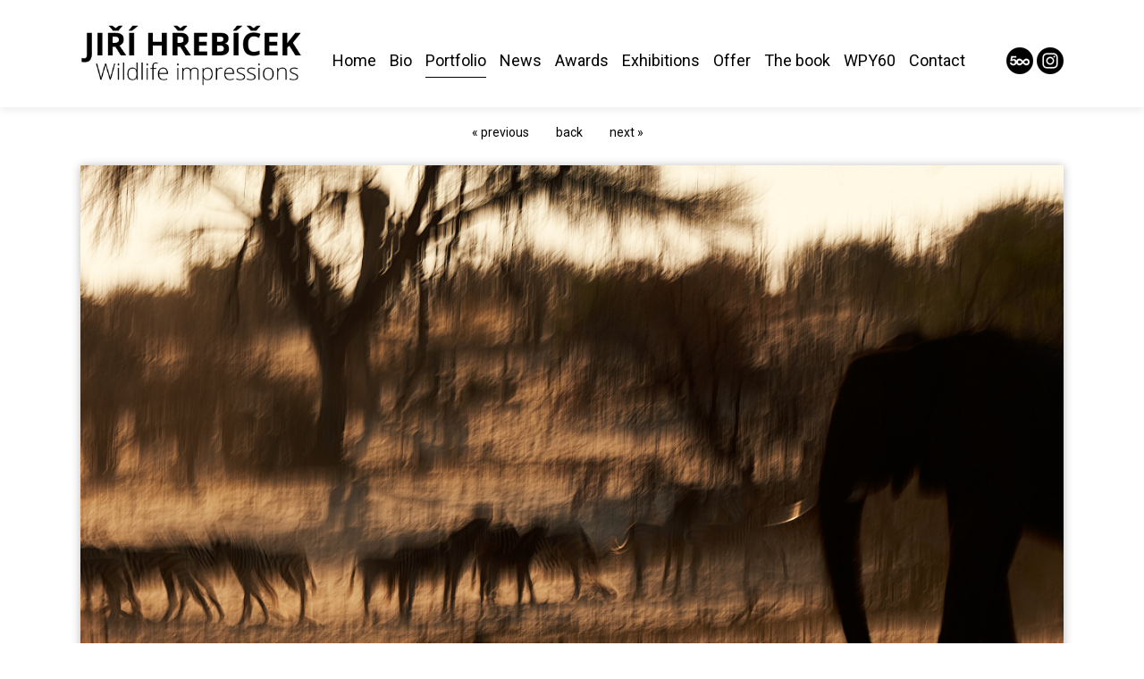

--- FILE ---
content_type: text/html; charset=UTF-8
request_url: https://www.jirihrebicek.com/portfolio/gallery/none-753.html
body_size: 2443
content:
<!DOCTYPE html PUBLIC '-//W3C//DTD XHTML 1.0 Transitional//EN' 'http://www.w3.org/TR/xhtml1/DTD/xhtml1-transitional.dtd'>
<html xmlns="http://www.w3.org/1999/xhtml" xml:lang="cs" lang="cs">

<head>
<title>none | Jiří Hřebíček</title>
<meta http-equiv="Content-type" content="text/html; charset=utf-8" />
<meta http-equiv="Content-language" content="cs" />
<meta http-equiv="Cache-control" content="public" />

<link rel="icon" href="https://www.jirihrebicek.com/favicon.ico" />


<meta name="viewport" content="width=device-width, initial-scale=1" />
<meta name="author" content="Jiří Hřebíček" />
<link href="https://fonts.googleapis.com/css?family=Roboto:400,600,700&amp;subset=latin-ext" rel="stylesheet" />
<link rel="stylesheet" type="text/css" href="/include/styles.css" media="screen,projection" />
<link rel="stylesheet" type="text/css" href="/include/responsive_2024_12_15.css" media="screen,projection" />
<link rel="stylesheet" type="text/css" href="/scripts/responsivemenu/responsive-nav_2024_12_15.css" media="screen,projection" />
<script type="text/javascript" src="/scripts/responsivemenu/responsive-nav.js"></script>
<link rel="stylesheet" type="text/css" href="/include/print.css" media="print" />
<script type="text/javascript" src="/scripts/jquery/jquery-1.9.1.min.js"></script>
<script type="text/javascript" src="/scripts/gallery/jquery.justifiedGallery.min.js"></script>
<link rel="stylesheet" type="text/css" href="/scripts/gallery/justifiedGallery.min.css" media="screen,projection" />
<link rel="stylesheet" type="text/css" href="/scripts/fancy/jquery.fancybox.css" media="screen" />
<script type="text/javascript" src="/scripts/fancy/jquery.fancybox.pack.js"></script>

  
  <script type="text/javascript">
  	$(document).ready(function() {
  		$(".zoom").fancybox({
      helpers: {
        overlay: {
          locked: false
        }
      }
      });
  	});
  </script>
  
  <script type="text/javascript" src="/scripts/scripts.js"></script>


<script>

$(function() {
  $(document).keyup(function(e) {
  
  if(e.target.tagName.toLowerCase()==="textarea")
    {
    return;
    }
  else
    {
    switch(e.keyCode)
      {
      case 37 : window.location = $('.prev').attr('href'); break;
      case 39 : window.location = $('.next').attr('href'); break;
      case 38 : window.location = $('.back').attr('href'); break;
      }
    }   
  });
});

</script>

</head>

<body>




<!-- Menu -->
<div id="menu">

<nav class="nav-collapse">



<!-- Article menu -->
<ul class="sf-menu"><li><a href="/" title="Home">Home</a></li><li><a href="/bio.html" title="Bio">Bio</a></li><li><a class="current" href="/portfolio/gallery/" title="Portfolio">Portfolio</a></li><li><a href="/news/" title="News">News</a></li><li><a href="/awards.html" title="Awards">Awards</a></li><li><a href="/exhibitions.html" title="Exhibitions">Exhibitions</a></li><li><a href="/offer.html" title="Offer">Offer</a></li><li><a href="/book.html" title="The book">The book</a></li><li><a href="/wpy60.html" title="WPY60">WPY60</a></li><li class="last"><a href="/contact.html" title="Contact">Contact</a></li></ul>
<!-- /Article menu -->
</nav>

</div>
<!-- /Menu -->








<!-- Header -->


<h1 class="main-header">
  <a href="/" title="none | Jiří Hřebíček">
    <span>
      none | Jiří Hřebíček
    </span>
  </a>
</h1>

<div id="header">&nbsp;</div>
<!-- /Header -->





<!-- Container -->
<div id="container">

<!-- Content -->
<div id="content">

<!-- Image -->
<div id="image">

<!-- Arrows -->
<div id="sipky"><div class="vlevo"><a href="/portfolio/gallery/none-754.html" title="none | photography" class="prev" id="prev">&laquo; previous</a></div><div class="zpet"><a href="/portfolio/gallery-6" title="Back to gallery Gallery" class="back">back</a></div><div class="vpravo"><a href="/portfolio/gallery/none-752.html" title="none | photography" class="next">next &raquo;</a></div></div>
<!-- /Arrows -->

<!-- Photo -->
<a href="/photos/none-753.jpg" title="none" class="zoom" rel="&amp;gal=1"><img src="/photos/none-753.jpg" alt="none" class="photography" /></a>
<!-- /Photo -->

</div>
<!-- /Image -->



<!-- Info -->
<div id="info" class="info">
</div>
<!-- /Info -->

<div class="obraz" id="obraz"><h4>Do you want this photo? </h4><form action="#obraz" method="post"><div class="obraz-left"><div class="obraz-input"><label for="obraz_type">Type:</label>
      <select id="obraz_type" name="obraz_type">
        <option value="0" selected>Kappa board print with frame Nielsen</option>
        <option value="1">Kappa board print without frame Nielsen</option>
        <option value="2">PVC print with frame Nielsen</option>
        <option value="3">PVC print without frame Nielsen</option>
        <option value="4">Canvas print</option>
        <option value="5">Acrylic print</option>
        <option value="6">Aluminium print</option>
        
      </select></div><div class="obraz-input"><label for="obraz_size">Size:</label>
      <select id="obraz_size" name="obraz_size">
        <option value="0" selected>45 × 30 cm</option>
        <option value="1">60 × 40 cm</option>
        <option value="2">75 × 49 cm</option>
        <option value="3">90 × 59 cm</option>
        <option value="4">100 × 66 cm</option>
        <option value="5">120 × 79 cm</option>
        <option value="6">150 × 99 cm</option>
      </select>
<script type="text/javascript">

if($('#obraz_type').val() == "7")
  {
  $("#obraz_size option[value='1']").prop('disabled',true);
  $("#obraz_size option[value='2']").prop('disabled',true);
  $("#obraz_size option[value='3']").prop('disabled',true);
  $("#obraz_size option[value='4']").prop('disabled',true);
  $("#obraz_size option[value='5']").prop('disabled',true);
  $("#obraz_size option[value='6']").prop('disabled',true);

  $("#obraz_size").val('0').change();
  }

$('#obraz_type').change(function(e){
if($(this).val() == "7")
  {
  $("#obraz_size option[value='1']").prop('disabled',true);
  $("#obraz_size option[value='2']").prop('disabled',true);
  $("#obraz_size option[value='3']").prop('disabled',true);
  $("#obraz_size option[value='4']").prop('disabled',true);
  $("#obraz_size option[value='5']").prop('disabled',true);
  $("#obraz_size option[value='6']").prop('disabled',true);

  $("#obraz_size").val('0').change();
  }
else
  {
  $("#obraz_size option[value='1']").prop('disabled',false);
  $("#obraz_size option[value='2']").prop('disabled',false);
  $("#obraz_size option[value='3']").prop('disabled',false);
  $("#obraz_size option[value='4']").prop('disabled',false);
  $("#obraz_size option[value='5']").prop('disabled',false);
  $("#obraz_size option[value='6']").prop('disabled',false);
  }
});

</script>

</div></div><div class="obraz-right"><div class="obraz-input"><label for="obraz_name">Your name:</label><input type="text" id="obraz_name" name="obraz_name" value="" /></div><div class="obraz-input"><label for="obraz_email">Your email:</label><input type="text" id="obraz_email" name="obraz_email" value="" /></div><div class="obraz-input"><label for="obraz_tel">Your phone:</label><input type="text" id="obraz_tel" name="obraz_tel" value="" /></div></div><div class="clear"></div><input class="obraz_submit" type="submit" name="obraz_submit" value="Submit order" /></form></div></div>
<!-- /Content -->

</div>
<!-- /Container -->




<!-- Footer -->
<div id="footer">Copyright &copy; 2025 <a href="https://www.jirihrebicek.com/" title="Jiří Hřebíček">Jiří Hřebíček</a>. All rights reserved. Made by <a href="http://www.fotokoutek.cz" title="Tvorba webové galerie a webových stránek">Abulafia design</a>, <a href="http://www.fotopraha.com" title="fotografie Prahy">Michal Vitásek</a> 2019.</div>
<!-- /Footer -->





<!-- Social -->
<div id="socialmenu">
<div id="socialmenuin">
<div>
<a href="https://500px.com/jiri_hrebicek" title="500px" target="_blank"><img src="/images/menu-500px.png" /></a>
<a href="https://www.instagram.com/jiri_hrebicek/" title="Instagram" target="_blank"><img src="/images/menu-instagram.png" /></a>
</div>
</div>
</div>
<!-- /Social -->


  <script>
    var navigation = responsiveNav(".nav-collapse", {insert: "before"});
  </script>

  
  <script>
    
  $("#mygallery").justifiedGallery({

  rowHeight : 200,
  lastRow : 'nojustify',
  margins : 3

  });

  </script>

  <!-- Google tag (gtag.js) -->
<script async src="https://www.googletagmanager.com/gtag/js?id=G-CQSL7S3PF5"></script>
<script>
  window.dataLayer = window.dataLayer || [];
  function gtag(){dataLayer.push(arguments);}
  gtag('js', new Date());

  gtag('config', 'G-CQSL7S3PF5');
</script>
</body>
</html>

--- FILE ---
content_type: text/css
request_url: https://www.jirihrebicek.com/include/styles.css
body_size: 10493
content:
/* ------------------------------------------ */
/* Webova galerie Azael --------------------- */
/* Zakladni styly --------------------------- */
/* ------------------------------------------ */



/* Reset css
----------------------------------------------- */
html, body, div, span, applet, object, iframe, h1, h2, h3, h4, h5, h6, p, blockquote, pre, a, abbr, acronym, address, big, cite, code, del, dfn, em, font, img, ins, kbd, q, s, samp, small, strike, strong, sub, sup, tt, var, b, u, i, center, dl, dt, dd, ol, ul, li, fieldset, form, label, legend, table, caption, tbody, tfoot, thead, tr, th, td {margin: 0; padding: 0; border: 0; outline: 0; font-weight: inherit; font-style: inherit; font-size: 100%; font-family: inherit; vertical-align: baseline;}
body {line-height: 1; color: black; background: #fff;}
ol, ul {list-style: none;}
table {border-collapse: collapse; border-spacing: 0;}
caption, th, td {text-align: left; font-weight: normal;}
blockquote:before, blockquote:after, q:before, q:after {content: ''; content: none;}
blockquote, q {quotes: none;}
:focus {outline: 0;}
ins {text-decoration: none;}
del {text-decoration: line-through;}



/* Basic formatting
----------------------------------------------- */
html {height: 100%; box-sizing: border-box;}
*, *:before, *:after {box-sizing: inherit;}

body {color: #000; font: 16px/1em Roboto, Arial, "Trebuchet MS", Verdana; background: #fff; position: relative; margin: 0; padding-bottom: 6rem; min-height: 100%;}

a, a:visited {color: #000; text-decoration: underline; cursor: pointer;}
a:hover {color: #aaa; text-decoration: none;}
p {margin: 20px 0;}
strong {font-weight: bold;}
em {font-style: italic;}

input[type="submit"] {cursor: pointer;}

.clear {clear: both;}
.clear-10 {clear: both; padding: 8px 0 7px 0;}
.clear-20 {clear: both; padding: 10px 0;}
.left {float: left;}
.right {float: right;}
.bold {font-weight: bold;}
.no-bold {font-weight: normal; padding-left: 17px;}

.height-1 {height: 1px;}
.height-15 {height: 15px;}
.margin-0 {margin: 0;}
.padding-0 {padding: 0;}

.black {color: black;}
.blue {color: blue;}
.green {color: green;}
.grey {color: grey;}
.orange {color: orange;}
.red {color: red;}



/* Fonty
----------------------------------------------- */
@font-face {font-family: Enge; src: url("../type/engeexpa.ttf");}



/* ------------------------------------------ */
/* Webova galerie Azael --------------------- */
/* Styly galerie ---------------------------- */
/* ------------------------------------------ */



/* Save layout
----------------------------------------------- */
.standart-content {width: 100%; margin-left: 0%;}
.blog-content {width: 100%; margin-left: 0%;}
.gallery-content {width: 100%; margin-left: 0%;}



/* Debug table
----------------------------------------------- */
#debug {border-spacing: 1px; font-size: 0.69em; position: absolute; left: 0; top: 0;}
#debug td {background: #d5d5d5; padding: 5px 8px;}
#debug th {background: #aaa; font-weight: bold; padding: 5px 8px;}
#debug tr.debug-red td {font-weight: bold; color: red;}

#debugdiv {width: 90%; margin-left: 5%;}
#debugdiv h3 {font-weight: bold; color: blue; font-size: 1.5em; display: block; width: 100%; margin: 20px 0 5px;}
#debugdiv h3 span {color: red;}
#debugdiv h3 span.green {color: green;}



/* Lista
----------------------------------------------- */
#lista {width: 100%; background: #f2f2f2; float: left; height: 100px; position: relative; z-index: 1; margin-bottom: 30px;}

#lista .lista {margin: 0 auto; clear: both; width: 1100px; font-size: 1.0em; line-height: 1.0em;}
#lista .lista a, #lista .lista a:visited {text-decoration: underline;}

#lista .lista h1 {font-weight: 600; font-size: 2.0em; padding: 33px 0 0 0; line-height: 1.0em; color: #acacac;}



/* Strankovani
----------------------------------------------- */
#centering {clear: both; width: 100%; overflow: hidden; padding: 15px 0;}

#pagination {padding: 0; margin: 0 auto; list-style-type: none; float: left; position: relative; left: 50%; font-size: 0.875em;}
#pagination li {float: left; position: relative; right: 50%;}
#pagination li a {width: auto; display: block; padding: 2px 4px; text-decoration: none;}
#pagination .active {padding: 2px 4px; color: #a00000;}



/* Alerts
----------------------------------------------- */
.alert-bad {border: 1px solid red; width: 350px; font-size: 0.75em; padding: 5px 5px 5px 35px; font-weight: bold; background: url(../images/cancel.jpg) no-repeat 8px 4px #ffe3e3; margin: 10px 0 12px 2%; color: #000;}
.alert-good {border: 1px solid green; width: 350px; font-size: 0.75em; padding: 5px 5px 5px 35px; font-weight: bold; background: url(../images/accept.jpg) no-repeat 8px 4px #d4ead4; margin: 10px 0 12px 2%; color: #000;}
.alert-sql {border: 1px dashed #f3c14a; width: 500px; font-size: 0.75em; line-height: 1.4em; padding: 5px 5px 5px 35px; background: #fff99c; margin: 10px 0 12px 2%; color: #000;}
.alert-sql-highlight {border: 5px solid red;}
.alert-info {border: 1px solid #f7df5a; width: 350px; font-size: 0.75em; padding: 5px 5px 5px 35px; font-weight: bold; background: url(../images/info.jpg) no-repeat 8px 4px #fffca2; margin: 10px 0 12px 2%; color: #000;}
.alert-bad a, .alert-good a, .alert-info a, .alert-bad a:visited, .alert-good a:visited, .alert-info a:visited {color: #606060; text-decoration: none;}
.alert-bad a:hover, .alert-good a:hover, .alert-info a:hover {color: #000;}
.align-center {position: relative; left: 50%; margin: 0 0 0 -195px; width: 410px; padding-bottom: 10px; clear: both;}
.align-left {width: 410px; padding-bottom: 10px; clear: both;}



/* Kniha navstev - editace
----------------------------------------------- */
#kniha {width: 650px; background: #f8f8f8; border: 5px solid #e8e8e8; font-size: 0.75em;}
#kniha input, #kniha textarea {background: #fff; border: 1px solid #ccc; color: #777;}
.posttop-comment {border: 1px solid #e3e3e3; background: #e3e3e3;}
.posttext-comment {border: 1px solid #f8f8f8; background: #f8f8f8; font-size: 0.75em;}
.post-comment-reply .posttop-comment {border: 1px solid #d5e0f6; background: #d5e0f6;}
.post-comment-reply .posttext-comment {border: 1px solid #eaf0fb; background: #eaf0fb; font-size: 0.75em;}



/* Kniha navstev
----------------------------------------------- */
#kniha {padding: 20px 30px 20px 20px; margin: 10px auto 40px; overflow: hidden; position: relative; left: 0; clear: both;}
#kniha h4 {color: #7f7f7f; font-size: 1.5em; font-weight: bold; margin-bottom: 7px; padding-bottom: 0;}
#kniha p {color: #7f7f7f; font-size: 0.875em; margin: 0; padding: 0;}
#kniha p a, #kniha p a:visited {color: #525252;}
#kniha hr {border-width: 0; border-top: 1px solid #d9d9d9; height: 1px; margin: 20px 0 15px 0; padding: 0;}
#kniha .comment-input {width: 100%; margin-bottom: 4px;}
#kniha .comment-nadpis {width: 80%; text-align: left; padding: 7px 0 4px 2px; font-weight: bold; color: #777;}
#kniha .comment-nadpis span {margin-left: 5px; font-size: 1.25em; color: red;}
#kniha .comment-pole {width: 90%; float: left; margin-bottom: 10px;}
#kniha .comment-pole input {width: 98%; font-size: 1.0em; padding: 4px;}
#kniha .comment-pole input:focus {border: 1px solid #8c8c8c;}
#kniha .comment-pole-textarea textarea {height: 180px; padding: 1%; width: 96%;}
#kniha .comment-pole-textarea textarea:focus {border: 1px solid #8c8c8c;}
#kniha .comment-antispam {width: 50%; float: left;}
#kniha .comment-antispam input {width: 90%; font-size: 1.0em; padding: 4px;}
#kniha .comment-antispam input:focus {border: 1px solid #8c8c8c;}
#kniha .comment-kod {width: 100px; float: left; padding: 2px 0 0 5px;}
#kniha .comment-bottom {width: 100%; float: left;}
#kniha .comment-smile {float: left; width: 140px; padding: 8px 0 0 10px;}
#kniha .comment-button {float: right; font-weight: bold; width: 120px; text-align: right; margin-right: 2%;}
#kniha .comment-button input {width: 90%; padding: 5px; cursor: pointer;}
#kniha .comment-button input:hover {background: #e8e8e8; color: #c60000;}
#kniha .comment-button input:focus {color: #7e0000;}

#kniha .prvni-sloupec {width: 40%; float: left;}
#kniha .druhy-sloupec {float: right; width: 59%;}
#kniha #antispam img {position: relative; top: 5px;}
#kniha textarea {width: 100%; height: 86px; margin-bottom: 10px; position: relative; top: -1px; padding: 0;}

.slider-inbox-reply {width: 477px; font-size: 0.75em; margin: 10px;}
.slider-inbox-reply input, .slider-inbox-reply textarea {background: #fff; border: 1px solid #ccc; color: #777;}
.slider-inbox-reply .comment-input {width: 100%; margin-bottom: 4px;}
.slider-inbox-reply .comment-nadpis {width: 40%; text-align: left; padding: 7px 0 4px 2px; font-weight: bold; color: #777;}
.slider-inbox-reply .comment-nadpis span {margin-left: 5px; font-size: 1.25em; color: red;}
.slider-inbox-reply .comment-pole {width: 90%; float: left; margin-bottom: 10px;}
.slider-inbox-reply .comment-pole input {width: 98%; font-size: 1.0em; padding: 4px;}
.slider-inbox-reply .comment-pole input:focus {border: 1px solid #8c8c8c;}
.slider-inbox-reply .comment-pole-textarea textarea {}
.slider-inbox-reply .comment-pole-textarea textarea:focus {border: 1px solid #8c8c8c;}
.slider-inbox-reply .prvni-sloupec-reply {width: 40%; float: left;}
.slider-inbox-reply .druhy-sloupec-reply {float: right; width: 59%;}
.slider-inbox-reply textarea {width: 97%; height: 86px; margin-bottom: 10px;}

.slider-inbox-reply .comment-bottom {width: 100%; float: left;}
.slider-inbox-reply .comment-button {float: right; font-weight: bold; width: 136px; text-align: right;}
.slider-inbox-reply .comment-button input {width: 90%; padding: 5px; cursor: pointer;}
.slider-inbox-reply .comment-button input:hover {background: #e8e8e8; color: #c60000;}
.slider-inbox-reply .comment-button input:focus {color: #7e0000;}

.post-comment {margin: 0 0 16px 40px; width: 500px;}
.post-comment-reply {margin: 0 0 16px 70px; width: 470px; overflow: hidden;}
.posttop-comment {padding: 7px 7px 10px 7px; height: 12px;}
.username-comment {font-weight: bold; width: auto; float: left;}
.username-comment a {color: #8f8f8f; font-size: 0.75em; font-weight: normal; position: relative; top: -1px; cursor: pointer; margin-right: 2px; text-decoration: none;}
.username-comment a.order-reply {color: #9da8be;}
.username-comment a:hover {color: #000;}
.comment-reakce {color: #168ec6; text-decoration: none; display: block; padding-top: 10px; width: 150px;}
.comment-reakce-link, a.comment-reakce-link:visited {padding: 0 5px 0 9px; color: green; background: url("../img/reaction-down.gif") 0 4px no-repeat;}
.comment-reakce-who, a.comment-reakce-who:visited {color: #7f7f7f; padding-left: 9px; background: url("../img/reaction-up.gif") 0 4px no-repeat; margin-left: 5px;}
.userweb-comment {width: auto; float: left; margin-left: 10px;}
.userweb-comment-right {width: auto; float: right;}
.userweb-image {height: 20px; border: 0;}
.posttext-comment {padding: 7px; border-top: 0; text-align: left; overflow: hidden;}
.postdate-comment {float: right; margin-right: 10px; font-size: 0.75em; padding: 1px 0 0 0;}

.postimg-comment {width: 40px; float: left;}
.postbody-comment {width: 425px; float: right;}

#vypis {width: 500px; position: relative; left: 50%; margin: 0 0 0 -290px; float: left;}



/* Thumbnail
----------------------------------------------- */
.thumbnail {width: 30%; height: 226px; float: left; text-align: left; font-size: 0.75em; overflow: hidden; position: relative; margin: 0 1.5% 20px;}
.thumbnail a {display: block; width: 100%; height: 180px; overflow: hidden;}
.thumbnail span {width: 100%; height: 46px; font-size: 1.25em; display: block; float: left; text-align: center; padding: 15px 0; position: relative; z-index: 100; background-color: rgba(255, 255, 255, 0.5);}
.thumbnail span.news-date {position: absolute; top: 10px; right: 10px; background-color: rgba(255, 255, 255, 0.8); padding: 4px; font-size: 1.0em; width: 100px; height: auto; text-align: center;}
.thumbnail:hover span {text-transform: uppercase;}
.thumbnail img {height: 100%; border: 0px solid #000; margin: 0 0 5px 0; position: absolute; left: 0%;}
.thumbnail img.thumbnail-none {left: 0;}

.star {color: red; font-weight: bold;}
.star img {border: 1px solid red;}

.shadow img {border: 0;}
.shadow a, .shadow a:visited {background: #fff; border-left: 1px solid #e0e0e0; border-top: 1px solid #e0e0e0; padding: 8px 8px 3px 8px; display: block; float: left; -moz-box-shadow: 0px 1px 10px #b7b7b7; -webkit-box-shadow: 0px 1px 10px #b7b7b7; box-shadow: 0px 1px 10px #b7b7b7; -o-box-shadow: 0px 1px 10px #b7b7b7; -ms-filter: "progid:DXImageTransform.Microsoft.Shadow(Strength=5, Direction=135, Color='#d1d1d1')"; filter: progid:DXImageTransform.Microsoft.Shadow(Strength=5, Direction=135, Color='#d1d1d1');}
.shadow span {width: 161px; display: block; float: left; text-align: center; padding-left: 1px; padding-top: 7px;}

.thumbnail-all-span {width: 500px; display: block; float: left; font-weight: bold; font-size: 0.75em; padding-top: 5px;}
.thumbnail-all-p {width: 500px; display: block; float: left; font-size: 0.75em; margin-top: 0; padding-top: 3px;}

.gallery-info {font-size: 0.75em; width: 95%; margin: 0 0 15px 2%;}
.gallery-h1 {width: 100%; text-align: center; font-weight: 600; font-size: 2.0em; line-height: 1.25em; margin: 10px 0 30px;}



/* Vypis poslednich komentaru
----------------------------------------------- */
.comments-list {overflow: hidden; float: left; width: 600px; margin: 0 0 15px 2%;}
.comments-list-re {padding-left: 75px; width: 540px;}

.comments-list .comments-list-img {float: left; margin: 0 15px 0 0;}
.comments-list .comments-list-img img {border: 1px solid #000; width: 60px;}
.comments-list .comments-list-text {float: left; width: 520px;}
.comments-list .comments-list-text h4 {margin: 0; padding: 0 0 3px 0; font-weight: bold; font-size: 0.75em;}
.comments-list .comments-list-text h4 span {color: #aaa; font-weight: normal;}
.comments-list .comments-list-text p {margin: 0; padding: 0; font-size: 0.75em;}



/* Thumbnail - zarovnani na stred vertikalne i horizontalne
----------------------------------------------- */
.thumbnail-back {border: 1px solid #d2d2d2; margin: 0 0 10px 10px; background: #ebebeb;}
.thumbnail-back:hover {background: #cacaca;}
.posun {margin-top: 10px;}



/* Thumbnail - odkazy
----------------------------------------------- */
.thumbnail-link {width: 150px; height: 190px; float: left; text-align: center; font-size: 0.75em; margin: 0 10px;}
.thumbnail-link img {border: 0px solid #000; margin: 0 0 5px 0;}

.thumbnail-link-list {width: 96%; margin-left: 2%;}
.thumbnail-link-list h4 {margin: 0; padding: 0 0 3px 0; font-weight: bold;}
.thumbnail-link-list h4 a, .thumbnail-link-list h4 a:visited {text-decoration: underline; font-size: 0.75em;}
.thumbnail-link-list h4 span a, .thumbnail-link-list h4 span a:visited {color: #828282; font-size: 0.75em; font-weight: normal; text-decoration: none;}
.thumbnail-link-list p {margin: 0 0 20px 0; padding: 0; font-size: 0.875em; color: #494949;}

.thumbnail-link-thumblist {width: 90%; margin: 0 0 15px 2%; float: left;}
.thumbnail-link-thumblist .thumbnail-link-list-img {float: left; margin: 0 15px 20px 0;}
.thumbnail-link-thumblist .thumbnail-link-list-img img {border: 1px solid #000;}
.thumbnail-link-thumblist .thumbnail-link-list-text {float: left; width: 480px;}
.thumbnail-link-thumblist .thumbnail-link-list-text h4 {margin: 0; padding: 0 0 3px 0; font-weight: bold;}
.thumbnail-link-thumblist .thumbnail-link-list-text h4 a, .thumbnail-link-thumblist .thumbnail-link-list-text h4 a:visited {text-decoration: none;}
.thumbnail-link-thumblist .thumbnail-link-list-text h4 span a, .thumbnail-link-thumblist .thumbnail-link-list-text h4 span a:visited {color: #828282; font-size: 0.75em; font-weight: normal; text-decoration: none;}
.thumbnail-link-thumblist .thumbnail-link-list-text p {margin: 0 0 20px 0; padding: 0; font-size: 0.875em;}

#links {clear: both; float: left; margin: 0; width: 95%;}
#links h3 {margin: 0 0 0 2%; padding-top: 0.3em; font-weight: bold; line-height: 2.5em; display: block; clear: both;}
#links h3.first {padding-top: 0em;}



/* Seznam uzivatelu
----------------------------------------------- */
.userlist-img {float: left; width: 160px; margin-left: 2%; padding: 0 10px 10px 0;}
.userlist-img img {border: 1px solid #000;}
.userlist-text {float: right; width: 490px; padding: 0 20px 20px 0;}
.userlist-text h1 {font-size: 1.0em; font-weight: bold; padding-bottom: 7px;}
.userlist-text h1 a, .userlist-text h1 a:visited {text-decoration: none;}
.userlist-text ul li {font-size: 0.75em; display: block; padding-bottom: 5px;}



/* Article
----------------------------------------------- */
.article {width: 100%; margin-left: 0%; clear: both; float: left;}

.article h1 {font-weight: 600; font-size: 2.0em; padding: 0.31em 0 0.75em 0; line-height: 1.25em;}
.article h2 {font-weight: 600; font-size: 1.35em; padding: 1.0em 0 0.75em 0; line-height: 1.25em;}
.article h3 {font-weight: 600; font-size: 1.25em; padding: 1.0em 0 0.75em 0; line-height: 1.25em;}
.article h4 {font-weight: bold; font-size: 1.0em; padding: 1.0em 0 0.75em 0; line-height: 1.25em;}
.article h5 {font-weight: 400; font-size: 2.5em; padding: 0.35em 0 0.35em 0; margin: 30px 0 20px; line-height: 1.25em; text-align: center; border-bottom: 1px solid #e6e6e6; border-top: 1px solid #e6e6e6;}
.article h6 {font-weight: 600; font-size: 2.0em; padding: 0.31em 0 0.75em 0; line-height: 1.25em; width: 100%; display: block; text-align: center;}
.article p {font-size: 1.125em; line-height: 1.5em; margin: 0 0 1.1em 0;}
.article pre {border: 1px dotted #000; margin: 0.75em 1.56em 0.75em 0; padding: 0.63em 0.94em; background: #fff; font-size: 0.75em; font-family: "courier new"; line-height: 1.4em; display: block; overflow-x: auto; white-space: pre-wrap; white-space: -moz-pre-wrap !important; white-space: -pre-wrap; white-space: -o-pre-wrap; word-wrap: break-word;}
.article blockquote {border-left: 1px dashed #000; margin: 0.75em 25px 0.75em 0; background: #d7d7d7; display: block;}
.article blockquote p {font-size: 0.875em; line-height: 1.6em; padding: 0.63em 0.94em;}

.article ul {margin: 0.75em 0 1.25em 1.56em; font-size: 1.125em; list-style: disc;}
.article ul li {line-height: 1.38em;}
.article ul li ul {margin-top: 0; margin-bottom: 0; font-size: 1.0em; list-style: circle;}
.article ul li ul li ul {margin-top: 0; margin-bottom: 0; font-size: 1.0em; list-style: square;}

.article ol {margin: 0.75em 0 1.25em 1.56em; font-size: 1.125em; list-style: decimal;}
.article ol li {line-height: 1.38em;}
.article ol li ol {margin-top: 0; margin-bottom: 0; font-size: 1.0em;}
.article ol li ol li ol {margin-top: 0; margin-bottom: 0; font-size: 1.0em; list-style: lower-latin;}

.article table {width: auto; border-collapse: collapse; font-size: 0.875em; margin: 1.0em 0 2.5em 0; border: 0px solid #888; border-right: 0;}
.article table caption {font-variant: small-caps; padding-bottom: 0.63em;}
.article table.full {width: 100%;}
.article table th {background: #e0e0e0; color: #333; padding: 0.5em; border-bottom: 1px solid #fff; text-align: left; font-weight: bold; border-right: 1px solid #fff;}
.article table td {border-bottom: 1px solid #fff; border-right: 1px solid #fff; padding: 0.5em; background: #eaeaea;}
.article table tr:hover td {background: #ffd861;}

.article .table-title {padding-top: 10px; float: left; width: 100%;}
.article .table-desc, .article .table-title {font-size: 0.75em;}

.article .article-vlevo {float: left; margin: 10px; margin-left: 0; border: 1px solid #000;}
.article .article-vpravo {float: right; margin: 10px 5px 10px 10px; border: 1px solid #000;}
.article .article-text-vlevo {text-align: left;}
.article .article-text-vpravo {text-align: right;}
.article .article-text-center {text-align: center;}
.article .article-text-justify {text-align: justify;}
.article .youtube {text-align: center; padding: 20px 0;}

.article .hover-vlevo {float: left; margin: 0 10px 3px 0;}
.article .hover-vpravo {float: right; margin: 0 0 3px 10px;}
.article span.hover-vlevo {float: left; margin: 0 10px 3px 0; display: block;}
.article span.hover-vpravo {float: right; margin: 0 0 3px 10px; display: block;}
.article span.hover-vlevo span, .article span.hover-vpravo span {font-size: 0.75em; font-style: italic; display: block; padding-top: 4px;}

.article .article-img {padding: 0 0 9px 0; background: none; border: 0; color: #000; font-style: italic; font-size: 0.75em; margin: 20px 0; width: 100%;}
/* .article .article-img {padding: 16px 17px 9px 16px; background: #efefef; border: 1px solid #e3e3e3; color: #000; font-style: italic; font-size: 0.75em; margin: 20px 0;} */

.article .article-img img {margin-bottom: 7px; border: 1px solid #e3e3e3; width: 100%;}
.article .article-img span {clear: both; display: block; margin-left: 4px;}

.article .article-img-fly-left {float: left; margin: 0 10px 3px 0;}
.article .article-img-fly-right {float: right; margin: 0 0 3px 10px;}

.social {position: relative; left: -4px; margin-top: 10px; float: left;}
.social .st_fblike_hcount {padding-right: 15px;}
.social .st_twitter_hcount {padding-right: 7px;}

.social-article {margin-left: 2%;}
.social-article span.st_fblike_hcount {position: relative; top: -3px;}
.social-article span.st_fblike_hcount, .social-article span.st_plusone_hcount, .social-article span.st_twitter_hcount, .social-article span.st_pinterest_hcount {margin-bottom: 5px; display: block; float: left; height: 22px;}

.social-foto span.st_fblike_hcount {position: relative; top: -3px;}
.social-foto span.st_fblike_hcount, .social-foto span.st_plusone_hcount, .social-foto span.st_twitter_hcount, .social-foto span.st_pinterest_hcount {margin-bottom: 5px; display: block; float: left; height: 22px;}



/* Struktura formularu v clanku
----------------------------------------------- */
form.formik {font-size: 0.875em; margin: 20px 0 30px;}
.formik label, .formik .div-checkbox, .formik .div-radio{float: left; width: 95%; display: block; clear: left; text-align: left; cursor: pointer; font-size: 0.75em; margin-top: 10px;}
.formik label.label-checkbox, .formik label.label-radio {clear: none; width: 80%; padding-left: 5px; margin-top: 3px;}
.formik .div-checkbox, .formik .div-radio {width: 100%; padding: 0 0 7px 3px; color: #333; font-weight: bold;}

.formik textarea, .formik input, .formik select, .formik button, .formik optgroup {margin-top: 0px; padding-left: 3px;}
.formik select {margin-top: 5px; margin-left: 3px;}
.formik textarea, .formik input.input-input {padding: 3px; width: 300px;}
.formik textarea, .formik input.input-antispam {padding: 3px; width: 150px; margin-right: 7px;}
.formik textarea, .formik input.input-checkbox, .formik input.input-radio {float: left; margin-top: 4px;}


.formik textarea {height: 80px; width: 97%; margin-bottom: 7px;}
.formik label.input-text {padding: 3px 0 1px 3px;}
.formik input.button {cursor: pointer; font-weight: bold; position: relative; left: 0em; margin-top: 15px;}
.formik img {position: relative; top: 5px;}
.formik h3 {font-size: 1.0em; padding-top: 25px;}
.formik p {font-size: 1.0em;}



/* Barvy formularu v clanku
----------------------------------------------- */
.formik label{color: #333; font-weight: bold;}
.formik label span, .formik div span {color: red; font-size: 1.5em;}
.formik input.input-input, .formik textarea {border: 1px solid #aaa;}
.formik textarea:focus, .formik input.input-input:focus {border: 1px solid #000;}
.formik select {background: #fff; color: #000; border: 1px solid #aaa;}
.formik option {background: #fff; color: #000;}
.formik optgroup {background: #ccc; color: #000;}



/* Uprava typografie
----------------------------------------------- */
.uprava-typografie {font-size: 1.0em;}



/* Anketa
----------------------------------------------- */
.poll {border: 1px dashed #aaa; padding: 10px; width: 300px; margin: 7px 0 20px 0; float: left; font-size: 0.875em;}
.poll strong {line-height: 1.4em;}
.poll .voted {color: red; font-size: 0.75em; line-height: 2.0em;}
.poll hr {border-width: 0; border-top: 1px dashed #aaa; height: 1px;}
.poll ul {margin-left: 0;}
.poll ul li {display: block; list-style: none; margin-bottom: 10px;}
.poll .poll-img {border: 0; display: block; height: 10px; margin: 2px 0 10px 0; width: 1%;}
.poll form input {border: 0; background: none; border-bottom: 1px solid #000; cursor: pointer; padding: 0; margin: 0; font-size: 1.0em; font-family: Arial, "Trebuchet MS", Verdana; overflow: visible; width: auto; text-align: left;}
.poll form input:hover {border: 0; margin-bottom: 1px;}

.poll-sidebar {width: 190px; font-size: 0.75em;}
.poll-sidebar strong {margin-bottom: 10px; display: block; float: left; font-size: 1.0em;}
.poll-sidebar ul {clear: both;}
.poll-sidebar hr {border-width: 0; border-top: 1px dashed #aaa; height: 1px;}
.poll-sidebar .voted {font-size: 0.875em;}



/* Blog
----------------------------------------------- */
.blog {margin-top: 0px; width: 520px; float: left; margin: 0 0 30px 30px; height: 300px; overflow: hidden;}
.blog-img {width: 170px; float: left;}
.blog-img a {border: 0px solid #d3d3d3; display: block; width: 150px;}
.blog-img a:hover {border: 0px solid #b7b7b7;}
.blog-img img {width: 150px;}
.blog-text {width: 330px; float: left; font-size: 1.25em;}
.blog h3 {margin: 0; padding: 0 0 5px 0;}
.blog h3 a, .blog h3 a:visited {font-weight: 600; font-size: 1.0em; text-decoration: none;}
.blog span {font-style: italic; padding-bottom: 7px; display: block; font-size: 0.62em;}
.blog span strong {text-decoration: underline; font-weight: normal;}
.blog p {margin: 0; padding: 7px 0 0px 0; font-size: 0.75em; border-top: 0px dashed #a2a2a2; line-height: 1.75em;}



/* Fotokosik
----------------------------------------------- */
/*.fotokosik p {font-size: 0.75em; margin-top: 0; line-height: 1.5em;}*/
.fotokosik .thumbnail span a, .fotokosik .thumbnail span a:visited {color: red; text-decoration: none;}
.fotokosik .thumbnail span a:hover {color: #000;}

.fotokosik label {width: 100%; display: block; float: left; padding: 0 0 4px 0;}
.fotokosik input, .fotokosik textarea {width: 90%; border: 1px solid #8f8f8f; margin-bottom: 15px; padding: 2px;}
.fotokosik input:focus, .fotokosik textarea:focus {border: 1px solid #000;}
.fotokosik textarea {height: 136px; position: relative; top: -1px; width: 100%;}

.fotokosik .fotokosik-left {width: 40%; float: left; font-size: 0.75em;}
.fotokosik .fotokosik-right {width: 60%; float: left; font-size: 0.75em;}

#box-fotokosik {background: url("../img/basket.png") 0 5px no-repeat #d3ffbf; border: 1px dashed #7ef24b; padding: 10px 10px 10px 46px; margin: 0 0 10px 0; float: left; width: 157px; font-size: 0.75em;}

.fotokosik input.button {float: right; width: 170px;}

input.kosik-button {-moz-box-shadow: inset 0px 1px 0px 0px #a4e271; -webkit-box-shadow: inset 0px 1px 0px 0px #a4e271;box-shadow: inset 0px 1px 0px 0px #a4e271; background: -webkit-gradient(linear, left top, left bottom, color-stop(0.05, #89c403), color-stop(1, #77a809)); background: -moz-linear-gradient(top, #89c403 5%, #77a809 100%); background: -webkit-linear-gradient(top, #89c403 5%, #77a809 100%); background: -o-linear-gradient(top, #89c403 5%, #77a809 100%); background: -ms-linear-gradient(top, #89c403 5%, #77a809 100%); background: linear-gradient(to bottom, #89c403 5%, #77a809 100%); filter: progid: DXImageTransform.Microsoft.gradient(startColorstr='#89c403', endColorstr='#77a809',GradientType=0); background-color: #89c403; -moz-border-radius: 6px; -webkit-border-radius: 6px; border-radius: 6px; border: 1px solid #74b807; display: inline-block; cursor: pointer; color: #ffffff; font-family: Arial; font-size: 15px; font-weight: bold; padding: 6px 24px; text-decoration: none; text-shadow: 0px 1px 0px #528009;}
input.kosik-button:hover {background: -webkit-gradient(linear, left top, left bottom, color-stop(0.05, #77a809), color-stop(1, #89c403)); background: -moz-linear-gradient(top, #77a809 5%, #89c403 100%); background: -webkit-linear-gradient(top, #77a809 5%, #89c403 100%); background: -o-linear-gradient(top, #77a809 5%, #89c403 100%); background: -ms-linear-gradient(top, #77a809 5%, #89c403 100%); background: linear-gradient(to bottom, #77a809 5%, #89c403 100%); filter: progid: DXImageTransform.Microsoft.gradient(startColorstr='#77a809', endColorstr='#89c403',GradientType=0); background-color: #77a809;}
input.kosik-button:active {position: relative; top: 1px;}

a.basket, a.basket:visited {display: block; position: absolute; left: 50%; top: 0; margin-left: 450px; background: url("../images/cart.png") no-repeat 10px 5px green; color: #fff; font-size: 1.0em; font-weight: 600; -moz-border-radius-bottomright: 10px; -webkit-border-bottom-right-radius: 10px; border-bottom-right-radius: 10px; -moz-border-radius-bottomleft: 10px; -webkit-border-bottom-left-radius: 10px; border-bottom-left-radius: 10px; padding: 5px 10px 5px 30px; text-decoration: none;}



/* Socialni site
----------------------------------------------- */
.addthis_toolbox {padding: 7px 0 15px 4px;}
.addthis_button_tweet {margin-right: 16px;}

#twtr-widget-1 {float: left; overflow: hidden;}

#twtr-widget-1 .twtr-hd {padding-bottom: 0;}
#twtr-widget-1 .twtr-hd a.twtr-profile-img-anchor {float: left;}
#twtr-widget-1 .twtr-hd h3 {margin: 0; display: block; float: left; visibility: hidden;}

#socialmenu {position: absolute; left: 0; top: 53px; width: 100%; text-align: center;}
#socialmenu #socialmenuin {margin: 0 auto; width: 1100px;}
#socialmenu #socialmenuin div {margin-right: 0; float: right; position: relative; z-index: 6;}
#socialmenu #socialmenuin div a {padding: 0;}



/* Vlajky
----------------------------------------------- */
#flag {position: absolute; left: 0; top: 89px; width: 100%; text-align: center;}
#flag #flagin {margin: 0 auto; width: 950px;}
#flag #flagin form {margin-right: 3px; float: right; position: relative; z-index: 6;}
#flag #flagin form input {padding: 0;}



/* Image
----------------------------------------------- */
#image {width: 100%; text-align: center;}
#image img {width: auto; max-width: 96%; margin: 0; border: 0px solid #000; -moz-box-shadow: 0px 1px 10px #b7b7b7; -webkit-box-shadow: 0px 1px 10px #b7b7b7; box-shadow: 0px 1px 10px #b7b7b7; -o-box-shadow: 0px 1px 10px #b7b7b7; -ms-filter: "progid:DXImageTransform.Microsoft.Shadow(Strength=5, Direction=135, Color='#d1d1d1')"; filter: progid:DXImageTransform.Microsoft.Shadow(Strength=5, Direction=135, Color='#d1d1d1');}
#image img.photography {border: 0; max-width: 100%;}
#image img.photography-small {border: 0;}
#image #sipky {width: 276px; margin: 20px auto; height: 25px; font-size: 0.875em;}
#image #sipky a, #image #sipky a:visited {text-decoration: none;}
#image #sipky .vlevo {width: 90px; float: left; height: 23px; text-align: right;}
#image #sipky .vpravo {width: 90px; float: left; height: 23px; text-align: left;}
#image #sipky .zpet {width: 90px; float: left; height: 23px;}

#info {width: 800px; margin: 20px auto; text-align: left; padding-bottom: 30px; overflow: hidden; text-align: center;}
#info h1 {float: left; display: block; font-weight: 600; line-height: 1.5em; margin: 7px 0; border-bottom: 0px dashed #aaa; width: 100%; padding: 0 0 5px 0; font-size: 1.5em;}
#info p {margin: 7px 0; line-height: 1.5em; font-size: 1.125em;}
#info p .image-facebook {background: url("../img/facebook.png") no-repeat; padding: 0 15px 0 22px;}
#info p .image-twitter {background: url("../img/twitter.png") no-repeat; padding: 0 15px 0 22px;}
#info p .image-delicious {background: url("../img/delicious.png") no-repeat; padding: 0 15px 0 22px;}
#info p .image-gplus {float: right; overflow: hidden; display: block; width: 202px; position: relative; top: 3px;}





/* Plynula zmena pozadi
----------------------------------------------- */
.barvy {clear: both; cursor: pointer; margin: 0 auto;}
.barvy td {width: 20px; height: 20px;}





/* Google mapa
----------------------------------------------- */
#map_canvas {width: 640px; height: 600px; border: 1px solid #000; width: 96%; margin-left: 2%; margin-bottom: 20px;}
#map_canvas strong {color: #000;}
#map_canvas p {color: #000;}




/* Cluster
----------------------------------------------- */
#map {width: 100%; height: 700px;}

#cluster-panel {width: 0; height: 0; visibility: hidden;}
#cluster-markerlist {height:0; margin:0; overflow: auto;}

.cluster-info {width: 170px;}
.cluster-info h3 {font-weight: bold; display: block; padding-bottom: 7px; font-size: 0.75em; width: 150px; line-height: 1.5em;}
.cluster-info img {border: 0;}
.cluster-info .cluster-info-img {height: 150px; width: 150px;}




/* Menu galerie
----------------------------------------------- */
.gallery-menu {font-size: 0.75em; padding-bottom: 1px; border: 0; background: none; margin-bottom: 10px; float: left; width: 100%;}

.gallery-menu li {border: 0;}
.gallery-menu li.last {border: 0;}
.gallery-menu li a {text-decoration: none; display: block; padding: 6px 0; padding-left: 0;}
/*.gallery-menu li li a:before {content:  "– ";}*/
.gallery-menu li a:hover {color: #000;}
.gallery-menu li a.current, .gallery-menu li a.current-up {font-weight: bold;}

.gallery-menu li li a {padding-left: 20px;}
.gallery-menu li li li a {padding-left: 40px;}
.gallery-menu li li li li a {padding-left: 60px;}
.gallery-menu li li li li li a {padding-left: 80px;}



/* Menu galerie - background
----------------------------------------------- */
.menu-content {width: 172px; float: left; overflow: hidden; background: url("../images/menu-content.jpg") repeat-y #33f3ff;}
.menu-content .menu-top {width: 172px; height: 21px; float: left; background: url("../images/menu-top.jpg") no-repeat #fffd33;}
.menu-content .menu-bottom {width: 172px; height: 21px; float: left; background: url("../images/menu-bottom.jpg") no-repeat #85ff33;}



/* Barevne kategorie
----------------------------------------------- */
#box-color {float: left;}
#box-color a, #box-color a:visited {width: 15px; height: 15px; float: left; margin-right: 2px; display: block; text-decoration: none;}



/* Mracno klicovych slov
----------------------------------------------- */
#cloud {width: 193px; padding: 7px 10px 7px 7px; float: left; line-height: 1.6em; font-size: 1.0em;}
#cloud a {float: left; display: block; padding: 0 3px;}
#cloud a.key-low {font-size: 0.69em;}
#cloud a.key-middle {font-size: 1.0em;}
#cloud a.key-high {font-size: 1.25em;}



/* Prilohy k clankum
----------------------------------------------- */
h4.prilohy {font-weight: bold; font-size: 1.0em; width: 95%; padding-top: 7px; margin-left: 2%;}
#attach {width: 95%; margin: 12px 0 30px 2%; float: left; font-size: 0.75em;}
#attach li {line-height: 2.0em;}
#attach li span {color: grey;}
#attach li a {padding-left: 25px;}
#attach li.ext-ai {background: url("../img/ext_ai.png") 1px 4px no-repeat;}
#attach li.ext-avi {background: url("../img/ext_avi.png") 1px 4px no-repeat;}
#attach li.ext-bmp {background: url("../img/ext_bmp.png") 1px 4px no-repeat;}
#attach li.ext-doc {background: url("../img/ext_doc.png") 1px 4px no-repeat;}
#attach li.ext-exe {background: url("../img/ext_exe.png") 2px 4px no-repeat;}
#attach li.ext-gif {background: url("../img/ext_gif.png") 1px 4px no-repeat;}
#attach li.ext-html {background: url("../img/ext_html.png") 0 4px no-repeat;}
#attach li.ext-jpg {background: url("../img/ext_jpg.png") 0 4px no-repeat;}
#attach li.ext-js {background: url("../img/ext_js.png") 2px 4px no-repeat;}
#attach li.ext-mp3 {background: url("../img/ext_mp3.png") 1px 4px no-repeat;}
#attach li.ext-other {background: url("../img/ext_other.png") 1px 4px no-repeat;}
#attach li.ext-pdf {background: url("../img/ext_pdf.png") 0 4px no-repeat;}
#attach li.ext-php {background: url("../img/ext_php.png") 0 4px no-repeat;}
#attach li.ext-png {background: url("../img/ext_png.png") 0 4px no-repeat;}
#attach li.ext-psd {background: url("../img/ext_psd.png") 0 4px no-repeat;}
#attach li.ext-rar {background: url("../img/ext_rar.png") 1px 4px no-repeat;}
#attach li.ext-tif {background: url("../img/ext_tif.png") 1px 4px no-repeat;}
#attach li.ext-ttf {background: url("../img/ext_ttf.png") 1px 4px no-repeat;}
#attach li.ext-xls {background: url("../img/ext_xls.png") 1px 4px no-repeat;}
#attach li.ext-zip {background: url("../img/ext_zip.png") 1px 4px no-repeat;}



/* Registrace
----------------------------------------------- */
#registrace fieldset {border: 1px solid #aaa; width: 703px; padding: 10px 10px 20px 10px; margin: 0 0 25px 0; float: left;}
#registrace legend {padding: 0 3px; text-align: center; font-weight: bold; margin-bottom: 0.1em;}
#registrace .registrace-left {float: left;}
#registrace .registrace-left .change-checkbox {font-size: 0.75em; padding: 0 0 7px 103px; clear: both;}
#registrace .registrace-left .change-checkbox label {position: relative; top: -2px;}
#registrace .registrace-left .change-checkbox a {text-decoration: none;}
#registrace .registrace-left .change-checkbox img {position: relative; top: 4px; padding-left: 5px;}
#registrace .registrace-left .change-checkbox strong {padding-left: 5px;}
#registrace .registrace-left .change-checkbox img.edit-adress {position: relative; top: 7px;}
#registrace .registrace-left .change-checkbox img.delete-adress {position: relative; top: 3px; padding: 0;}
#registrace .registrace-left .change-checkbox img.primary-adress {position: relative; top: 3px;}
#registrace .registrace-help {float: left; border: 1px solid #e2d64d; background: #fff9b1; width: 270px; padding: 7px; margin: 5px 0 15px 0; font-size: 0.75em;}
#registrace .registrace-help p {padding-bottom: 10px; margin: 0;}
#registrace .registrace-vop {float: left; border: 1px solid #769bea; background: #cbd9f7; width: 708px; padding: 7px; margin: 5px 0 15px 0; font-size: 0.75em;}
#registrace .registrace-newsletter {float: left; border: 1px solid #f6d240; background: #ffe88e; width: 708px; padding: 7px; margin: 5px 0 15px 0; font-size: 0.75em;}
#registrace .registrace-newsletter input {position: relative; top: 2px; margin-right: 10px;}



/* Formulare
----------------------------------------------- */
.form .input-cell {width: 400px; text-align: left;}
.input-cell-login {border: 1px solid red; width: 195px;}
.form .input-textarea {width: 400px; text-align: left;}
.form .input-text, .form .input-text-selectbox {width: 100px; float: left; text-align: right; position: relative; top: 9px; font-size: 0.75em; font-weight: bold; padding: 0 7px 0 0;}

.form .input-input {width: 270px; float: left; text-align: left;}
.form .input-input input {height: 20px; border: 1px solid #aaa; background: #efefef; padding: 3px 3px 0 3px; width: 270px;}
.form .input-input select {border: 1px solid #aaa; background: #efefef; width: 200px; margin: 7px 0;}
.form .input-input textarea {height: 150px; width: 370px; border: 1px solid #aaa; background: #efefef; padding: 3px 3px 0 3px}

.form .em-upozorneni {color: red; margin: 10px 0; float: left; font-size: 0.75em; width: 640px;}
.form .input-input input.field {border: 1px solid #666; margin: 5px 0;}
.form .input-input input.obligatory {background: #fcffad; border: 1px solid #666; margin: 5px 0;}
.form .input-input input:focus {border: 1px solid #000;}
.form .input-input input.obligatory:focus {border: 1px solid #000; background: #fbff87;}

.form-login .input-cell {width: 190px; float: left;}
.form-login .input-text {width: 50px; font-size: 1.0em; font-weight: normal;}
.form-login .input-input {width: 125px;}
.form-login .input-input input {width: 115px; background: #fff;}
.form-login .input-button {width: 125px; float: left;}
.form-login .input-button input {float: right; margin-right: 7px; margin-top: 3px;}

.input-confirmation {display: none;}



/* Password form
----------------------------------------------- */
#password-form fieldset {border: 1px solid #aaa; width: 90%; padding: 10px; margin: 0 0 25px 2%; float: left;}
#password-form legend {padding: 0 3px; text-align: center; font-weight: bold; margin-bottom: 0.1em;}

#password-form .registrace-left {float: left; width: 40%; padding-right: 15px;}

#password-form .registrace-left .input-cell {float: left; width: 100%;}
#password-form .registrace-left .input-text {width: 28%; padding: 0; padding-right: 2%;}
#password-form .registrace-left .input-input {width: 70%; padding: 0;}
#password-form .registrace-left .input-button {width: 70%; padding: 0; float: right;}
#password-form .registrace-left .input-input input {position: relative; top: 6px; width: 95%;}
#password-form .registrace-left .input-button input {float: right; margin: 15px 6% 0 0; cursor: pointer; width: 100px;}

#password-form .registrace-help {float: left; border: 1px solid #e2d64d; background: #fff9b1; width: 53%; padding: 7px; margin: 5px 0 15px 0; font-size: 0.75em;}
#password-form .registrace-help p {padding-bottom: 10px; margin: 0;}



/* Search box
----------------------------------------------- */
#box-search {background: #d3ffbf; border: 1px dashed #7ef24b; padding: 10px; margin: 0 0 10px 0; float: left; width: 193px;}
#box-search input.search-input {height: 18px; border: 1px solid #aaa; padding: 0 3px; width: 115px; background: #fff; margin-right: 3px; float: left;}
#box-search input.search-button, .search-where input.where-submit {border: 1px solid #aaa; background: #efefef; cursor: pointer;}
#box-search input.search-button:hover, .search-where input.where-submit:hover {background: #aaa; color: #fff;}

.search-lista {float: left;}
.search-where {float: right; line-height: 1.5em;}
.search-where label {margin-left: 10px;}

.search-where .where-nadpis {font-weight: bold; margin-right: 10px;}
.search-where .where-submit {margin-left: 10px; padding: 0 5px;}

.search-where #where_foto {position: relative; top: 2px;}
.search-where #where_article {position: relative; top: 2px;}



/* Subscribe box
----------------------------------------------- */
#box-subscribe {background: #d3ffbf; border: 1px dashed #7ef24b; padding: 5px 10px; margin: 0 0 10px 0; float: left; width: 193px;}
#box-subscribe p {font-size: 0.75em; padding: 5px 5px 10px 0; margin: 0;}
#box-subscribe input.subscribe-input {height: 18px; border: 1px solid #aaa; background: #efefef; padding: 0 3px; width: 95px; background: #fff; margin-right: 3px;}
#box-subscribe input.subscribe-button {border: 1px solid #aaa; background: #efefef; cursor: pointer}
#box-subscribe input.subscribe-button:hover {background: #aaa; color: #fff;}



/* Stitky
----------------------------------------------- */
.label {font-style: normal; padding: 1px 4px; background: #000; margin-right: 7px; display: block; float: left;}
a.label, a.label:visited {text-decoration: none;}



/* Kontaktni informace
----------------------------------------------- */
#kontakt {width: 40%; margin-left: 0; float: left; font-size: 1.0em; line-height: 1.5em; padding-top: 50px;}
#kontakt ul li {padding-left: 45px; font-size: 1.25em; line-height: 2.0em;}
#kontakt ul li.kontakt-user {background: url("../images/kontakt-user.png") 0 4px no-repeat;}
#kontakt ul li.kontakt-email {background: url("../images/kontakt-email.png") 0px 6px no-repeat;}
#kontakt ul li.kontakt-phone {background: url("../images/kontakt-phone.png") 0 5px no-repeat;}
#kontakt ul li.kontakt-icq {background: url("../images/kontakt-icq.png") 0px 5px no-repeat;}
#kontakt ul li.kontakt-skype {background: url("../images/kontakt-skype.png") 1px 5px no-repeat;}
#kontakt ul li.kontakt-adress {background: url("../images/kontakt-adress.png") 1px 5px no-repeat;}
#kontakt ul li.kontakt-facebook {background: url("../images/kontakt-facebook.png") 1px 5px no-repeat;}
#kontakt ul li.kontakt-twitter {background: url("../images/kontakt-twitter.png") 1px 5px no-repeat;}
#kontakt ul li.kontakt-none {background: none; padding-left: 0;}
#kontakt div.article {width: 90%; margin: 0;}
#kontakt p {width: 100%; margin: 23px 0 20px 0;}
#kontakt .uprava-typografie {font-size: 1.0em;}



/* Kontaktni mailovy formular - barvy
----------------------------------------------- */
#formular input, #formular textarea {border: 1px solid #f2f2f2; border-bottom: 1px solid #aaa; font-family: Roboto; font-size: 1.0em; background: #f2f2f2;}
#formular input:focus, #formular textarea:focus {border: 1px solid #000;}



/* Kontaktni mailovy formular
----------------------------------------------- */
#formular {width: 53%; float: right; margin-top: 30px; margin-bottom: 20px; margin-right: 0; font-size: 0.875em; background: #f2f2f2;}
#formular form {padding: 5%; float: left; width: 100%;}
#formular form .input-cell {width: 100%; text-align: left; height: auto; margin: 0; padding-bottom: 17px; float: left;}
#formular form .input-text {width: 17%; height: 22px; float: left; text-align: right; padding: 5px 7px 0 0; font-size: 0.875em;}
#formular form .input-input {width: 100%; float: left; text-align: left;}
#formular form .input-input input.field {width: 100%; padding: 7px;}
#formular form .input-antispam input.field {width: 40%; margin-right: 20px;}
#formular form .input-antispam span {font-size: 0.75em; position: relative; top: -3px; left: 8px;}
#formular form .input-input img {position: relative; top: 3px; left: 5px;}
#formular form .input-textarea {width: 100%; height: 175px; text-align: left; margin: 0;}
#formular form .input-input textarea {width: 100%; height: 160px; padding: 7px; margin: 0 0 10px 0;}
#formular form .shop-textarea {height: 275px;}
#formular form .shop-textarea textarea {height: 260px;}
#formular form .input-button {width: 100%; text-align: left; height: 20px; margin: 0; padding-bottom: 17px;}
#formular form .input-button .input-input input.button {font-weight: 600; text-transform: uppercase; border: 0px solid #514743; padding: 10px; background: #000; color: #fff; float: right;}
#formular form .input-button .input-input input.button:hover {cursor: pointer; background: #868686;}

#formular .privacy {width: 75%; float: left; margin: 0 0 10px 20%;}



/* Checkbox list
----------------------------------------------- */
.checkbox-list span {width: 180px; font-size: 0.75em; padding-top: 2px;}
.checkbox-list .checkbox-disabled {font-weight: bold;}



/* Mega box
----------------------------------------------- */
ul#menumap  {width: 100px; display: block; float: left; margin: 0 0 15px 14px;}
ul#menumap li.mega a {background: url(../img/map.gif) 0 4px no-repeat; display: block; font-size: 0.75em; text-decoration: none; padding: 0 0 0 11px;}
ul#menumap li.mega a:hover {background-position: 0 -40px;}
ul#menumap div {display: none;}
ul#menumap li.mega div {position: relative; border: 1px solid #dda; padding: 10px; background: #ffc; margin: 5px 0 10px 0; font-size: 0.75em; width: 200px;}
ul#mega-gallery div {z-index: 5;}
ul#mega-category div {z-index: 10;}
ul#menumap li.mega label {position: relative; top: -2px;}
ul#menumap li.hovering div {display: block;}
ul#menumap li.mega div span {width: 180px; font-size: 0.75em; padding-top: 2px;}
ul#menumap li.mega div .checkbox-disabled {font-weight: bold;}

ul#menumap li.mega div .map-button {margin-top: 10px; width: 170px; border: 1px solid #aaa; background: #efefef; cursor: pointer;}
ul#menumap li.mega div .map-button:hover {background: #dbdbdb; color: #000;}



/* Naseptavac
----------------------------------------------- */
.naseptavac {position: relative; font-size: 0.75em;}
.naseptavac ul {position: absolute;background: #86bac7; top: 0; left: 0;}
.naseptavac li {padding: 0;list-style: none;}
.naseptavac li a {display: block; text-indent: 5px; color: #fff; text-decoration: none; padding: 3px;}
.naseptavac li.selected a {background: #3d91a5;}

.naseptavac_inactive {color: #aaa;}
.naseptavac_active {color: #000;}
.naseptavac_text {color: #000;}



/* RSS sidebar
----------------------------------------------- */
#sidebar-rss li {line-height: 2.0em; font-size: 0.75em; clear: both; padding-left: 6px;}
#sidebar-rss li a {padding-left: 17px; text-decoration: none;}
#sidebar-rss li.ext-rss {background: url("../img/ext_rss.png") 6px 7px no-repeat;}



/* Pohlednice
----------------------------------------------- */
#postcard {float: left; font-size: 0.75em; width: 470px; margin-left: 15px;}
#postcard #postcard-left {float: left; width: 45%;}
#postcard #postcard-right {float: left; width: 54%;}

#postcard label {width: 90%; display: block; float: left; text-align: left; margin: 0 5px 4px 0;}
#postcard label span {color: red;}

#postcard #postcard-left input {width: 90%; float: left; text-align: left; border: 1px solid #aaa; color: #000; padding: 3px; margin-bottom: 10px;}
#postcard #postcard-left input:focus {border: 1px solid #000;}

#postcard #postcard-right textarea {width: 90%; height: 124px; float: left; text-align: left; border: 1px solid #aaa; color: #000; padding: 3px; margin-bottom: 10px;}
#postcard #postcard-right textarea:focus {border: 1px solid #000;}
#postcard #postcard-right label {margin-bottom: 3px;}
#postcard #postcard-right input {float: right; margin-right: 17px;}



/* EU cookies
----------------------------------------------- */
.eu-cookies {position: fixed; left: 0; bottom: 0; width: 100%; color: #fff; background-color: #444; z-index: 2000; padding: 4px 10px; text-align: center;}
.eu-cookies button {background: #45ae52; border: medium none; border-radius: 3px; color: #fff; cursor: pointer; font-weight: 700; margin: 0 20px; padding: 4px 12px;}
.eu-cookies a, .eu-cookies a:visited {color: #fff; text-decoration: none;}
.eu-cookies a:hover {text-decoration: underline;}



/* Titulni slideshow
----------------------------------------------- */
#slideshow {margin-left: 0;}





/* ------------------------------------------ */
/* Webova galerie Azael --------------------- */
/* Zakladni layout stranek ------------------ */
/* ------------------------------------------ */



/* Layout
----------------------------------------------- */
#container {text-align: left; width: 100%; overflow: hidden; padding: 0 0 30px;}



/* Header
----------------------------------------------- */
#header-title {width: 100%; height: 120px; overflow: hidden; background-color: rgba(255, 255, 255, 0.6); -webkit-box-shadow: 0px 2px 10px 0px rgba(50, 50, 50, 0.1); -moz-box-shadow: 0px 2px 10px 0px rgba(50, 50, 50, 0.1); box-shadow: 0px 2px 10px 0px rgba(50, 50, 50, 0.1); position: relative; z-index: 5;}
#header {width: 100%; height: 120px; overflow: hidden; background: #fff; -webkit-box-shadow: 0px 2px 10px 0px rgba(50, 50, 50, 0.1); -moz-box-shadow: 0px 2px 10px 0px rgba(50, 50, 50, 0.1); box-shadow: 0px 2px 10px 0px rgba(50, 50, 50, 0.1); position: relative; z-index: 5;}

h1.main-header, h2.main-header {width: 250px; height: 72px; position: absolute; z-index: 998; left: 50%; margin: 0 0 0 -550px; top: 26px; background: url("../images/h1.png") no-repeat; background-size: 250px 72px;}
h1.main-header a, h2.main-header a {display: block; width: 250px; height: 72px; text-decoration: none;}
h1.main-header a span, h2.main-header a span {visibility: hidden;}



/* Menu
----------------------------------------------- */
#menu {position: absolute; left: 0; top: 50px; width: 100%; padding: 0; text-align: center; z-index: 6; background: none;}

#menu .nav-collapse {position: relative;}
#menu .nav-collapse ul {width: 880px; margin: 0 auto; background: none; overflow: hidden; text-align: right;}
#menu .nav-collapse ul li {padding: 0; font-size: 1.125em; float: none; display: inline-block;}
#menu .nav-collapse ul li a {background: none; padding: 10px 0; margin-left: 15px; display: block; text-decoration: none; color: #000;}
#menu .nav-collapse ul li a:hover, #menu .nav-collapse ul li a.current {background: none; color: #000; border-bottom: 1px solid #000;}



/* Content
----------------------------------------------- */
#content {width: 1100px; margin: 0 auto; padding: 0; background: none;}

#content-full {width: 100%; margin: 0 auto; padding: 0; background: none;}
#content-full .article {width: 1100px; margin: 0 auto; padding: 0; background: none; float: none;}
#content-full #photobook-outer {width: 100%; margin: 20px auto 50px; padding: 20px 0 50px; background: #cfcfcf; float: left;}
#content-full #photobook-outer #photobook {width: 1100px; margin: 0 auto; padding: 0; background: none; float: none;}

#content-news {width: 849px; float: left; margin: 30px 0; padding: 0 50px 0 0; background: none; border-right: 1px solid #e6e6e6;}



/* Content
----------------------------------------------- */
#sidebar {width: 250px; float: right; padding: 0; margin-top: 30px; background: none;}
#sidebar h4 {font-weight: 700; display: block; float: left; margin: 0 0 20px 30px;}

#sidebar .blog {width: 100%; height: auto;}
#sidebar .blog .blog-image {display: block; float: left; width: 20%;}
#sidebar .blog .blog-image img {border-radius: 50%; width: 40px; height: 40px;}
#sidebar .blog .blog-text {float: left; width: 80%;}
#sidebar .blog .blog-text h3 a {font-weight: 400; color: #000; font-size: 0.75em;}
#sidebar .blog .blog-text span {color: #aaa;}



/* Footer
----------------------------------------------- */
#footer-title {margin: 0; position: fixed; right: 0; bottom: 0; left: 0; padding: 1rem; background-color: rgba(25, 25, 25, 0.5); text-align: center; width: 100%;}
#footer-title {clear: both; text-align: center; font-style: normal; font-size: 0.875em; color: #cecece; padding-top: 20px;}
#footer-title a, #footer-title a:visited {text-decoration: none; color: #cecece;}
#footer-title dfn {border-bottom: 1px dashed; cursor: help; font-style: normal;}

#footer {float: left; margin: 0; background: #f2f2f2; text-align: center; width: 100%; position: absolute; bottom: 0; height: 110px;}
#footer {clear: both; text-align: center; font-style: normal; font-size: 0.875em; color: #bfbfbf; padding-top: 20px;}
#footer a, #footer a:visited {text-decoration: none; color: #bfbfbf;}
#footer dfn {border-bottom: 1px dashed; cursor: help; font-style: normal;}



/* Obrazy
----------------------------------------------- */
#obraz {offset: -50px;}

.obraz {width: 800px; padding: 25px 10px 25px 10px; font-size: 0.75em; border: 0px solid #000; background: #F2F2F2; margin: 10px auto 30px; overflow: hidden;}

#thebook {offset: -500px; margin: 40px auto 50px;}

.obraz h4 {width: 100%; padding: 0 20px 30px; font-size: 1.5em; font-weight: 700; text-align: center; display: block; text-transform: uppercase;}

.obraz .obraz-left {float: left; width: 50%;}
.obraz .obraz-right {float: right; width: 50%;}
.obraz .obraz-input {float: right; width: 100%; padding-bottom: 7px;}
.obraz .obraz-input label {width: 120px; float: left; display: block; padding-right: 7px; text-align: right; position: relative; top: 7px; font-size: 1.25em;}
.obraz .obraz-input input, .obraz .obraz-input select {width: calc(100% - 137px); float: left; display: block; border: 1px solid #000; background: #fff; padding: 5px; font-size: 1.25em;}
.obraz .obraz-input select {width: calc(100% - 137px);}
.obraz .obraz-input span {width: calc(100% - 73px); display: block; float: left; text-align: right; font-weight: 700; font-size: 1.35em; color: green;}
.obraz .obraz_submit {float: right; margin: 10px 40px 0 0; cursor: pointer; font-weight: 600; text-transform: uppercase; border: 0px solid #514743; padding: 10px; background: #000; color: #fff; transition: 0.3s;}
.obraz .obraz_submit:hover {cursor: pointer; background: #868686;}

.obraz .obraz-left-smaller {float: left; width: 50%;}

.obraz .obraz-left-smaller .obraz-input label {width: 150px; float: left; display: block; padding-right: 7px; text-align: right; position: relative; top: 7px; font-size: 1.25em;}
.obraz .obraz-left-smaller .obraz-input input, .obraz .obraz-left-smaller .obraz-input select {width: calc(100% - 167px); float: left; display: block; border: 1px solid #000; background: #fff; padding: 5px; font-size: 1.25em;}
.obraz .obraz-left-smaller .obraz-input select {width: calc(100% - 167px);}

.order-alert {width: 800px; position: relative; left: 50%; margin: 0 0 0 -400px;}
.order-alert .alert-good, .order-alert .alert-bad {width: 100%; margin-left: 0;}

--- FILE ---
content_type: text/css
request_url: https://www.jirihrebicek.com/include/responsive_2024_12_15.css
body_size: 914
content:
/* Obrazky v clancich
----------------------------------------------- */
@media only screen and (max-width: 480px) {

.article .article-img-fly-left {float: none; margin: 10px 0;}
.article .article-img-fly-left img {width: 100%; margin-bottom: 10px;}

.article .article-img-fly-right {float: none; margin: 10px 0;}
.article .article-img-fly-right img {width: 100%; margin-bottom: 10px;}

}



/* Tablet landscape mezikrok
----------------------------------------------- */
@media only screen and (max-width: 1160px) {

#menu .nav-collapse ul {width: 80%;}

#socialmenu {width: 30%; right: 20px; float: right; left: auto;}
#socialmenu #socialmenuin {width: 100%; margin: 0;}

#content {width: 92%; margin-left: 4%;}

#content-full {width: 100%; margin-left: 0;}
#content-full .article {width: 92%; margin-left: 4%;}
#content-full #photobook-outer #photobook {width: 92%; margin-left: 4%;}

#content-news {width: 73%; padding-right: 5%;}
#sidebar {width: 20%; margin-right: 2%;}
#sidebar h4 {margin-left: 0;}
#sidebar .blog {margin-left: 0;}
#sidebar .blog .blog-image {width: 25%;}
#sidebar .blog .blog-text {width: 75%;}

#lista .lista {width: 92%; margin-left: 4%;}

.thumbnail img {left: -7%;}

}



/* Tablet landscape
----------------------------------------------- */
@media only screen and (max-width: 1140px) {

#container {width: 100%;}

h1.main-header, h2.main-header {left: 20px; margin: 0;}

#info {width: auto; max-width: 96%; margin: 20px auto;}

#slides img {width: 100%; height: auto;}

.video-container {position: relative; padding-bottom: 56.25%; padding-top: 30px; height: 0; overflow: hidden;}
.video-container iframe, .video-container object, .video-container embed {position: absolute; top: 0; left: 0; width: 100%; height: 100%;}

}



/* Tablet landscape mezikrok
----------------------------------------------- */
@media only screen and (max-width: 1110px) {

#menu .nav-collapse ul li a {margin-left: 20px;}

.thumbnail img {left: -18%;}

#header {height: 99px;}
#header-title {height: 99px;}

h1.main-header, h2.main-header {width: 220px; height: 64px; background-size: 220px 64px; top: 20px;}
h1.main-header a, h2.main-header a {width: 220px; height: 64px;}

#socialmenu {top: 35px;}

#kontakt {width: 40%;}
#formular {width: 53%;}

#sidebar .blog .blog-image {width: 30%;}
#sidebar .blog .blog-text {width: 70%;}

.obraz {width: 96%; margin-left: 2%;}
.order-alert {width: 96%; left: 2%; margin: 0;}

}



/* Smartphones landscape mezikrok
----------------------------------------------- */
@media only screen and (max-width: 830px) {

#kontakt {width: 90%; float: left; margin: 0 5%;}
#formular {width: 90%; float: left; margin: 0 5%;}
#formular form .input-antispam input.field {width: 100%; margin-right: 0; margin-bottom: 20px;}

#content-news {width: 100%; padding: 0; border: 0; margin-top: 0;}
#sidebar {display: none;}

.obraz .obraz-input span {width: calc(100% - 17px);}

}



/* Smartphones landscape mezikrok
----------------------------------------------- */
@media only screen and (max-width: 770px) {

.thumbnail {width: 48%; height: auto; margin: 0 1% 15px;}
.thumbnail img {left: 0;}

}



/* Smartphones landscape mezikrok
----------------------------------------------- */
@media only screen and (max-width: 734px) {

}



/* Smartphones landscape mezikrok
----------------------------------------------- */
@media only screen and (max-width: 650px) {

.blog {width: 94%; margin: 0 0 30px 3%; height: auto;}

.blog-img {display: none;}
.blog-text {width: 100%;}

.thumbnail {height: 180px;}
.thumbnail a {height: 134px;}
.thumbnail img {left: 0;}

}



@media only screen and (max-width: 630px) {

.obraz .obraz-left {width: 100%;}
.obraz .obraz-left-smaller {width: 100%;}
.obraz .obraz-right {float: left; width: 100%;}

}



/* Smartphones landscape mezikrok
----------------------------------------------- */
@media only screen and (max-width: 560px) {

.thumbnail img {left: -10%;}

}



/* Smartphones landscape
----------------------------------------------- */
@media only screen and (max-width: 500px) {

.thumbnail img {left: -25%;}

}



/* Smartphones portrait
----------------------------------------------- */
@media only screen and (max-width: 410px) {

h1.main-header, h2.main-header {width: 140px; height: 41px; background-size: 140px 41px; top: 30px;}
h1.main-header a, h2.main-header a {width: 140px; height: 41px;}

#socialmenu {right: 15px;}

.thumbnail {width: 98%; height: auto;}
.thumbnail a {height: 180px;}
.thumbnail img {left: 0;}

}

--- FILE ---
content_type: text/css
request_url: https://www.jirihrebicek.com/scripts/responsivemenu/responsive-nav_2024_12_15.css
body_size: 477
content:
/*! responsive-nav.js 1.0.39 by @viljamis */

@media screen and (max-width: 1110px) {

#menu {width: 100%; padding: 0; position: relative; left: 0; top: 0; text-align: left; overflow: visible; background-color: rgba(255, 255, 255, 0.9); z-index: 999;}
#menu .nav-collapse ul {margin: 20px 0; padding: 0 5% 30px; width: 100%; background: none; text-align: center;}
#menu .nav-collapse ul li {padding: 0; font-size: 1.5em; float: none; display: block;}
#menu .nav-collapse ul li a, #menu ul li a:visited {border: 0; padding: 6px 0; font-size: 0.75em; color: #484848; margin: 0;}
#menu .nav-collapse ul li a:hover, #menu .nav-collapse ul li a.current {border: 0; color: #000;}

.js .nav-collapse {clip: rect(0 0 0 0); max-height: 0; position: absolute; display: block; overflow: hidden; zoom: 1;}

.nav-collapse.opened {max-height: 9999px;}
.nav-toggle {background-image: url("../../images/menu-black.png"); background-size: 24px 19px; width: 24px; height: 19px; -webkit-tap-highlight-color: rgba(0,0,0,0); -webkit-touch-callout: none; -webkit-user-select: none; -moz-user-select: none; -ms-user-select: none; -o-user-select: none; user-select: none; position: absolute; top: 40px; right: 110px; z-index: 999; display: block;}

}

@media screen and (max-width: 370px) {

.nav-toggle {right: 92px;}

}

@media screen and (min-width: 1111px) {

.js .nav-collapse {position: relative;}
.js .nav-collapse.closed {max-height: none;}
.nav-toggle {display: none;}

}

--- FILE ---
content_type: application/javascript
request_url: https://www.jirihrebicek.com/scripts/scripts.js
body_size: 4136
content:
/* --------------------------------------------------------------------------- */
/* ---------------------------------- OBSAH ---------------------------------- */
/* --------------------------------------------------------------------------- */

/*
Zaskrtnuti a odskrtnuti checkboxu v selekci zbozi
Plynula zmena pozadi
Zaskrtnuti vsech checkboxu
Zaskrtnuti vybranych checkboxu
Vlozeni smajliku
Animovane rozbalovani boxu
Odpovedi v komentarich
Tridici select box
Vyskakovaci okno
*/





/* --------------------------------------------------------------------------- */
/* Zaskrtnuti a odskrtnuti checkboxu v selekci zbozi ------------------------- */
/* --------------------------------------------------------------------------- */

function fixProducers(activated)
  {
  var workarray = document.getElementById('trideni').elements;
  var vse = 'zbozi0';
  if(activated.id == 'zbozi0')
    {
    for(i = 1; i < workarray.length; i++)
      {
      if(workarray[i].type=="checkbox" && workarray[i].id != 'zbozi0')
        {
        workarray[i].checked=false;
        }
      }
    }
  else
    {
    document.getElementById(vse).checked=false;
		}
	}





/* --------------------------------------------------------------------------- */
/* Plynula zmena pozadi ------------------------------------------------------ */
/* --------------------------------------------------------------------------- */

function colorselect(el)
  {
  document.getElementById('body').style.backgroundColor = el.bgColor;
  document.getElementById('info').style.color = '#d9d9d9';
  }
  
function colorselect1(el)
  {
  document.getElementById('body').style.backgroundColor = el.bgColor;
  document.getElementById('info').style.color = '#3D3D3D';
  }





/* --------------------------------------------------------------------------- */
/* Zaskrtnuti vsech checkboxu ------------------------------------------------ */
/* --------------------------------------------------------------------------- */

function checkUncheckAll(theElement)
  {
  var theForm = theElement.form, z = 0;
	
  for(z=0; z<theForm.length;z++)
    {
    if(theForm[z].type == 'checkbox' && theForm[z].name != 'checkall')
      {
	    theForm[z].checked = theElement.checked;
	    }
	  }
  }





/* --------------------------------------------------------------------------- */
/* Zaskrtnuti vybranych checkboxu -------------------------------------------- */
/* --------------------------------------------------------------------------- */

function CheckBoxGroup() {
	this.controlBox=null;
	this.controlBoxChecked=null;
	this.maxAllowed=null;
	this.maxAllowedMessage=null;
	this.masterBehavior=null;
	this.formRef=null;
	this.checkboxWildcardNames=new Array();
	this.checkboxNames=new Array();
	this.totalBoxes=0;
	this.totalSelected=0;
	// Public methods
	this.setControlBox=CBG_setControlBox;
	this.setMaxAllowed=CBG_setMaxAllowed;
	this.setMasterBehavior=CBG_setMasterBehavior;	// all, some
	this.addToGroup=CBG_addToGroup;
	// Private methods
	this.expandWildcards=CBG_expandWildcards;
	this.addWildcardCheckboxes=CBG_addWildcardCheckboxes;
	this.addArrayCheckboxes=CBG_addArrayCheckboxes;
	this.addSingleCheckbox=CBG_addSingleCheckbox;
	this.check=CBG_check;
	}

// Set the master control checkbox name
function CBG_setControlBox(name) { this.controlBox=name; }

// Set the maximum number of checked boxes in the set, and optionally
// the message to popup when the max is reached.
function CBG_setMaxAllowed(num,msg) {
	this.maxAllowed=num;
	if (msg!=null&&msg!="") { this.maxAllowedMessage=msg; }
	}

// Set the behavior for the checkbox group master checkbox
//	All: all boxes must be checked for the master to be checked
//	Some: one or more of the boxes can be checked for the master to be checked
function CBG_setMasterBehavior(b) { this.masterBehavior = b.toLowerCase(); }

// Add checkbox wildcards to the checkboxes array
function CBG_addToGroup() {
	if (arguments.length>0) {
		for (var i=0;i<arguments.length;i++) {
			this.checkboxWildcardNames[this.checkboxWildcardNames.length]=arguments[i];
			}
		}
	}

// Expand the wildcard checkbox names given in the addToGroup method
function CBG_expandWildcards() {
	if (this.formRef==null) {alert("ERROR: No form element has been passed.  Cannot extract form name!"); return false; }
	for (var i=0; i<this.checkboxWildcardNames.length;i++) {
		var n = this.checkboxWildcardNames[i];
		var el = this.formRef[n];
		if (n.indexOf("*")!=-1) { this.addWildcardCheckboxes(n); }
		else if(CBG_nameIsArray(el)) { this.addArrayCheckboxes(n); }
		else { this.addSingleCheckbox(el); }
		}
	}


// Add checkboxes to the group which match a pattern
function CBG_addWildcardCheckboxes(name) {
	var i=name.indexOf("*");
	if ((i==0) || (i==name.length-1)) {
		searchString= (i)?name.substring(0,name.length-1):name.substring(1,name.length);
		for (var j=0;j<this.formRef.length;j++) {
			currentElement = this.formRef.elements[j];
			currentElementName=currentElement.name;
			var partialName = (i)?currentElementName.substring(0,searchString.length) : currentElementName.substring(currentElementName.length-searchString.length,currentElementName.length);
			if (partialName==searchString) {
				if(CBG_nameIsArray(currentElement)) this.addArrayCheckboxes(currentElement);
				else this.addSingleCheckbox(currentElement);
				}
			}
		}
	}

// Add checkboxes to the group which all have the same name
function CBG_addArrayCheckboxes(name) {
	if((CBG_nameIsArray(this.formRef[name])) && (this.formRef[name].length>0)) {
		for (var i=0; i<this.formRef[name].length; i++) { this.addSingleCheckbox(this.formRef[name][i]); }
		}
	}

function CBG_addSingleCheckbox(obj) {
	if (obj != this.formRef[this.controlBox]) {
		this.checkboxNames[this.checkboxNames.length]=obj;
		this.totalBoxes++;
		if (obj.checked) {
			this.totalSelected++;
			}
		}
	}

// Runs whenever a checkbox in the group is clicked
function CBG_check(obj) {
	var checked=obj.checked;
	if (this.formRef==null) {
		this.formRef=obj.form;
		this.expandWildcards();
		if (this.controlBox==null || obj.name!=this.controlBox) {
			this.totalSelected += (checked)?-1:1;
			}
		}
	if (this.controlBox!=null&&obj.name==this.controlBox) {
		if (this.masterBehavior=="all") {
			for (i=0;i<this.checkboxNames.length;i++) { this.checkboxNames[i].checked=checked; }
			this.totalSelected=(checked)?this.checkboxNames.length:0;
			}
		else {
			if (!checked) {
				obj.checked = (this.totalSelected>0)?true:false;
				obj.blur();
				}
			}
		}
	else {
		if (this.masterBehavior=="all") {
			if (!checked) {
				this.formRef[this.controlBox].checked=false;
				this.totalSelected--;
				}
			else { this.totalSelected++; }
			if (this.controlBox!=null) {
				this.formRef[this.controlBox].checked=(this.totalSelected==this.totalBoxes)?true:false;
				}
			}
		else {
			if (!obj.checked) { this.totalSelected--; }	
			else { this.totalSelected++; }
			if (this.controlBox!=null) {
				this.formRef[this.controlBox].checked=(this.totalSelected>0)?true:false;
				}
			if (this.maxAllowed!=null) {
				if (this.totalSelected>this.maxAllowed) {
					obj.checked=false;
					this.totalSelected--;
					if (this.maxAllowedMessage!=null) { alert(this.maxAllowedMessage); }
					return false;
					}
				}
			}
		}
	}

function CBG_nameIsArray(obj) {
	return ((typeof obj.type!="string")&&(obj.length>0)&&(obj[0]!=null)&&(obj[0].type=="checkbox"));
	}

var group = new CheckBoxGroup();
group.addToGroup("check");
group.setControlBox("checkall");
group.setMasterBehavior("all");





/* --------------------------------------------------------------------------- */
/* Vlozeni smajliku ---------------------------------------------------------- */
/* --------------------------------------------------------------------------- */

function vloz()
  {
  return;
  }
  
function vloz(typ)
  {
  var aktualnizprava = document.smajlici.text_book.value;
  var text = " text ";
  
  if(typ == "1")
    {
  	vlozeni = ":-)";
    return;
    }
    
  if(typ == "2")
    {
  	vlozeni = ":-D";
    return;
    }
    
  if(typ == "3")
    {
  	vlozeni = ":-|";
    return;
    }
    
  if(typ == "4")
    {
  	vlozeni = ":-(";
    return;
    }
    
  if(typ == "5")
    {
  	vlozeni = ";-)";
    return;
    }
    
  if(typ == "6")
    {
  	vlozeni = ";-D";
    return;
    }
    
  if(typ == "7")
    {
  	vlozeni = ":cool:";
    return;
    }

	text = aktualnizprava + vlozeni;
	document.smajlici.text_book.value = text;
	document.smajlici.text_book.focus();
  }
  
  
  
  
  
/* --------------------------------------------------------------------------- */
/* Animovane rozbalovani boxu ------------------------------------------------ */
/* --------------------------------------------------------------------------- */

var uniquepageid=window.location.href.replace("http://"+window.location.hostname, "").replace(/^\//, "")

function animatedcollapse(divId, animatetime, persistexpand, initstate){
	this.divId=divId
	this.divObj=document.getElementById(divId)
	this.divObj.style.overflow="hidden"
	this.timelength=animatetime
	this.initstate=(typeof initstate!="undefined" && initstate=="block")? "block" : "contract"
	this.isExpanded=animatedcollapse.getCookie(uniquepageid+"-"+divId)
	this.contentheight=parseInt(this.divObj.style.height)
	var thisobj=this
	if (isNaN(this.contentheight)){
		animatedcollapse.dotask(window, function(){thisobj._getheight(persistexpand)}, "load")
		if (!persistexpand && this.initstate=="contract" || persistexpand && this.isExpanded!="yes" && this.isExpanded!="")
			this.divObj.style.visibility="hidden"
	}
	else if (!persistexpand && this.initstate=="contract" || persistexpand && this.isExpanded!="yes" && this.isExpanded!="")
		this.divObj.style.height=0
	if (persistexpand)
		animatedcollapse.dotask(window, function(){animatedcollapse.setCookie(uniquepageid+"-"+thisobj.divId, thisobj.isExpanded)}, "unload")
}

animatedcollapse.prototype._getheight=function(persistexpand){
	this.contentheight=this.divObj.offsetHeight
	if (!persistexpand && this.initstate=="contract" || persistexpand && this.isExpanded!="yes"){
		this.divObj.style.height=0
		this.divObj.style.visibility="visible"
	}
	else
		this.divObj.style.height=this.contentheight+"px"
}

animatedcollapse.prototype._slideengine=function(direction){
	var elapsed=new Date().getTime()-this.startTime
	var thisobj=this
	if (elapsed<this.timelength){
		var distancepercent=(direction=="down")? animatedcollapse.curveincrement(elapsed/this.timelength) : 1-animatedcollapse.curveincrement(elapsed/this.timelength)
	this.divObj.style.height=distancepercent * this.contentheight +"px"
	this.runtimer=setTimeout(function(){thisobj._slideengine(direction)}, 10)
	}
	else{
		this.divObj.style.height=(direction=="down")? this.contentheight+"px" : 0
		this.isExpanded=(direction=="down")? "yes" : "no"
		this.runtimer=null
	}
}


animatedcollapse.prototype.slidedown=function(){
	if (typeof this.runtimer=="undefined" || this.runtimer==null){
		if (isNaN(this.contentheight))
			alert("Please wait until document has fully loaded then click again")
		else if (parseInt(this.divObj.style.height)==0){
			this.startTime=new Date().getTime()
			this._slideengine("down")
		}
	}
}

animatedcollapse.prototype.slideup=function(){
	if (typeof this.runtimer=="undefined" || this.runtimer==null){
		if (isNaN(this.contentheight))
			alert("Please wait until document has fully loaded then click again")
		else if (parseInt(this.divObj.style.height)==this.contentheight){
			this.startTime=new Date().getTime()
			this._slideengine("up")
		}
	}
}

animatedcollapse.prototype.slideit=function(){
	if (isNaN(this.contentheight))
		alert("Please wait until document has fully loaded then click again")
	else if (parseInt(this.divObj.style.height)==0)
		this.slidedown()
	else if (parseInt(this.divObj.style.height)==this.contentheight)
		this.slideup()
}

animatedcollapse.curveincrement=function(percent){
	return (1-Math.cos(percent*Math.PI)) / 2
}


animatedcollapse.dotask=function(target, functionref, tasktype){
	var tasktype=(window.addEventListener)? tasktype : "on"+tasktype
	if (target.addEventListener)
		target.addEventListener(tasktype, functionref, false)
	else if (target.attachEvent)
		target.attachEvent(tasktype, functionref)
}

animatedcollapse.getCookie=function(Name){ 
	var re=new RegExp(Name+"=[^;]+", "i");
	if (document.cookie.match(re))
		return document.cookie.match(re)[0].split("=")[1]
	return ""
}

animatedcollapse.setCookie=function(name, value){
		document.cookie = name+"="+value
}





/* --------------------------------------------------------------------------- */
/* Odpovedi v komentarich ---------------------------------------------------- */
/* --------------------------------------------------------------------------- */

function reply(id)
  {
  var el = document.getElementById('message');
  if(el)
    {
    el.focus();
    if (el.value != '')
    el.value += "";
    el.value += '[' + (id) + '] ';
    }
  }





/* --------------------------------------------------------------------------- */
/* Tridici select box -------------------------------------------------------- */
/* --------------------------------------------------------------------------- */

function show(obj)
  {
  no = obj.options[obj.selectedIndex].value;
  count = obj.options.length;
  
  for(i = 1; i <= count; i++)
  document.getElementById('div'+i).style.display = 'none';
  
  if(no > 0)
  document.getElementById('div'+no).style.display = 'block';
  }





/* --------------------------------------------------------------------------- */
/* Vyskakovaci okno ---------------------------------------------------------- */
/* --------------------------------------------------------------------------- */

function popitup(url)
  {
	newwindow=window.open(url,'name','scrollbars=1,height=600,width=600');
	
  if(window.focus)
    {
    newwindow.focus()
    }
    
	return false;
  }





/* --------------------------------------------------------------------------- */
/* Načítání upraveného obrázku v zobrazení fotografií ------------------------ */
/* --------------------------------------------------------------------------- */

function imageholderclass()
  {
	this.over=new Array();
	this.down=new Array();
	this.src=new Array();
	this.store=store;
	
	function store(src, down, over)
    {
		var AL=this.src.length;
		this.src[AL]=new Image(); this.src[AL].src=src;
		this.over[AL]=new Image(); this.over[AL].src=over;
		this.down[AL]=new Image(); this.down[AL].src=down;
	  }
  }

var ih = new imageholderclass();
var mouseisdown=0;

function preloader(t)
  {
	for(i=0;i<t.length;i++)
    {
		if(t[i].getAttribute('srcover')||t[i].getAttribute('srcdown'))
      {
			storeimages(t[i]);
			var checker='';
			checker=(t[i].getAttribute('srcover'))?checker+'A':checker+'';
			checker=(t[i].getAttribute('srcdown'))?checker+'B':checker+'';
			
			switch(checker)
        {
  			case 'A' : mouseover(t[i]);mouseout(t[i]); break;
  			case 'B' : mousedown(t[i]); mouseup2(t[i]); break;
  			case 'AB' : mouseover(t[i]);mouseout(t[i]); mousedown(t[i]); mouseup(t[i]); break;
  			default : return;			
  			}
			
			if(t[i].src)
        {
        t[i].setAttribute("oldsrc",t[i].src);
        }
		  }
	  }
  }

function mouseup(t)
  {
	var newmouseup;
	if(t.onmouseup)
    {
		t.oldmouseup=t.onmouseup;
		newmouseup=function()
      {
      mouseisdown=0;this.src=this.getAttribute("srcover");this.oldmouseup();
      }
    }
	else
    {
    newmouseup=function(){mouseisdown=0;this.src=this.getAttribute("srcover");}
    }
	
  t.onmouseup=newmouseup;
  }

function mouseup2(t)
  {
	var newmouseup;
	
  if(t.onmouseup)
    {
		t.oldmouseup=t.onmouseup;
		newmouseup=function(){mouseisdown=0;this.src=this.getAttribute("oldsrc");this.oldmouseup();}
		}
	else
    {
    newmouseup=function(){mouseisdown=0;this.src=this.getAttribute("oldsrc");}
    }
	
  t.onmouseup = newmouseup;
  }

function mousedown(t)
  {
	var newmousedown;
	
  if(t.onmousedown)
    {
		t.oldmousedown=t.onmousedown;
		newmousedown=function(){if(mouseisdown==0){this.src=this.getAttribute("srcdown");this.oldmousedown();}}
	  }
	else
    {
    newmousedown=function(){if(mouseisdown==0){this.src=this.getAttribute("srcdown");}}
    }
	
  t.onmousedown=newmousedown;
  }

function mouseover(t)
  {
	var newmouseover;
	if(t.onmouseover)
    {
		t.oldmouseover=t.onmouseover;
		newmouseover=function(){this.src=this.getAttribute("srcover");this.oldmouseover();}
	  }
	else
    {
    newmouseover=function(){this.src=this.getAttribute("srcover");}
    }
    
	t.onmouseover=newmouseover;
  }

function mouseout(t)
  {
	var newmouseout;
	
  if(t.onmouseout)
    {
		t.oldmouseout=t.onmouseout;
		newmouseout=function(){this.src=this.getAttribute("oldsrc");this.oldmouseout();}
	  }
	else
    {
    newmouseout=function(){this.src=this.getAttribute("oldsrc");}
    }
	
  t.onmouseout=newmouseout;
  }

function storeimages(t)
  {
	var s=(t.getAttribute('src'))?t.getAttribute('src'):'';
	var d=(t.getAttribute('srcdown'))?t.getAttribute('srcdown'):'';
	var o=(t.getAttribute('srcover'))?t.getAttribute('srcover'):'';
	ih.store(s,d,o);
  }

function preloadimgsrc()
  {
	if(!document.getElementById) return;
	var it=document.getElementsByTagName('IMG');
	var it2=document.getElementsByTagName('INPUT');
	preloader(it);
	preloader(it2);
  }

if(window.addEventListener)
  {
  window.addEventListener("load", preloadimgsrc, false);
  } 
else
  {
	if(window.attachEvent)
    {
    window.attachEvent("onload", preloadimgsrc);
    }
	else
    {
    if(document.getElementById)
      {
      window.onload=preloadimgsrc;
      }
    }
  }